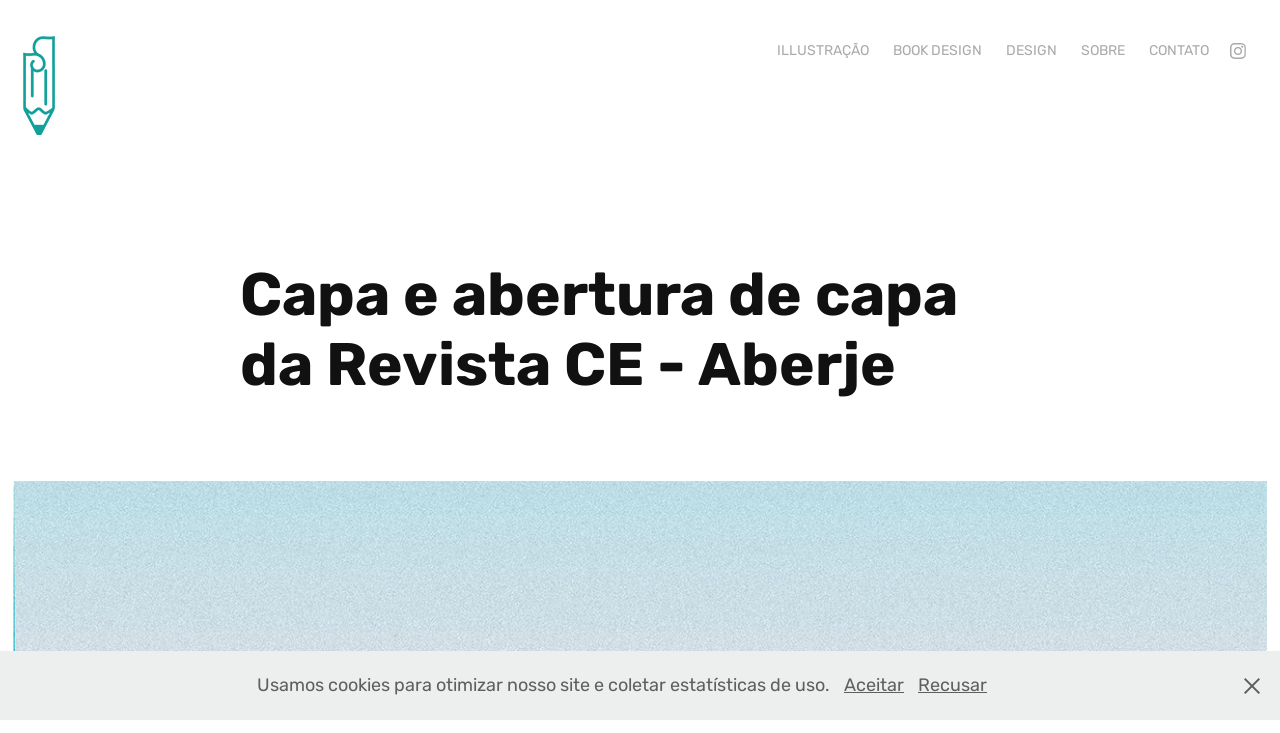

--- FILE ---
content_type: text/html; charset=utf-8
request_url: https://patiperez.com/capa-e-abertura-de-capa-da-revista-ce-aberje
body_size: 4519
content:
<!DOCTYPE HTML>
<html lang="en-US">
<head>
  <meta charset="UTF-8" />
  <meta name="viewport" content="width=device-width, initial-scale=1" />
      <meta name="keywords"  content="digitalart,digitalartist,patiperez,patriciaperez,Patricia Perez,illustrator,graphicaldesign,branding,illustration,artwork,childrenillustration,childrenillustrator,bookdesign,coverdesign,editorialdesign,packingdesign,posterdesign,logodesign,logo" />
      <meta name="twitter:card"  content="summary_large_image" />
      <meta name="twitter:site"  content="@AdobePortfolio" />
      <meta  property="og:title" content="Patricia Perez - Capa e abertura de capa da Revista CE - Aberje" />
      <meta  property="og:image" content="https://cdn.myportfolio.com/864211a68be269df6a48485e5f6e17c4/f110e093-de64-4ba8-a0cd-56d8172e3155_rwc_0x0x2706x2000x2706.jpg?h=05112b10fe676f99921b9af24a48ffe4" />
        <link rel="icon" href="https://cdn.myportfolio.com/864211a68be269df6a48485e5f6e17c4/a5e89b95-0378-4a79-8b9e-1e24a12d93ba_carw_1x1x32.jpg?h=82e2e2705c799125868e63828c7b76d5" />
        <link rel="apple-touch-icon" href="https://cdn.myportfolio.com/864211a68be269df6a48485e5f6e17c4/303dc366-82e3-4fc1-82a2-7fa8c3a20485_carw_1x1x180.png?h=dad8ed4f456b87d8b6a8c1d03c5fee59" />
      <link rel="stylesheet" href="/dist/css/main.css" type="text/css" />
      <link rel="stylesheet" href="https://cdn.myportfolio.com/864211a68be269df6a48485e5f6e17c4/717829a48b5fad64747b7bf2f577ae731763003933.css?h=fc6a9138fa3be63eedf99f94930ac7e2" type="text/css" />
    <link rel="canonical" href="https://patiperez.com/capa-e-abertura-de-capa-da-revista-ce-aberje" />
      <title>Patricia Perez - Capa e abertura de capa da Revista CE - Aberje</title>
    <script type="text/javascript" src="//use.typekit.net/ik/[base64].js?cb=35f77bfb8b50944859ea3d3804e7194e7a3173fb" async onload="
    try {
      window.Typekit.load();
    } catch (e) {
      console.warn('Typekit not loaded.');
    }
    "></script>
</head>
  <body class="transition-enabled">  <div class='page-background-video page-background-video-with-panel'>
  </div>
  <div class="js-responsive-nav">
    <div class="responsive-nav has-social">
      <div class="close-responsive-click-area js-close-responsive-nav">
        <div class="close-responsive-button"></div>
      </div>
          <div class="nav-container">
            <nav data-hover-hint="nav">
                <div class="gallery-title"><a href="/projetos" >Illustração</a></div>
                <div class="gallery-title"><a href="/book-design" >Book Design</a></div>
                <div class="gallery-title"><a href="/design" >Design</a></div>
      <div class="page-title">
        <a href="/about" >Sobre</a>
      </div>
      <div class="page-title">
        <a href="/contact" >Contato</a>
      </div>
                <div class="social pf-nav-social" data-hover-hint="navSocialIcons">
                  <ul>
                          <li>
                            <a href="https://www.instagram.com/patiperezart/" target="_blank">
                              <svg version="1.1" id="Layer_1" xmlns="http://www.w3.org/2000/svg" xmlns:xlink="http://www.w3.org/1999/xlink" viewBox="0 0 30 24" style="enable-background:new 0 0 30 24;" xml:space="preserve" class="icon">
                              <g>
                                <path d="M15,5.4c2.1,0,2.4,0,3.2,0c0.8,0,1.2,0.2,1.5,0.3c0.4,0.1,0.6,0.3,0.9,0.6c0.3,0.3,0.5,0.5,0.6,0.9
                                  c0.1,0.3,0.2,0.7,0.3,1.5c0,0.8,0,1.1,0,3.2s0,2.4,0,3.2c0,0.8-0.2,1.2-0.3,1.5c-0.1,0.4-0.3,0.6-0.6,0.9c-0.3,0.3-0.5,0.5-0.9,0.6
                                  c-0.3,0.1-0.7,0.2-1.5,0.3c-0.8,0-1.1,0-3.2,0s-2.4,0-3.2,0c-0.8,0-1.2-0.2-1.5-0.3c-0.4-0.1-0.6-0.3-0.9-0.6
                                  c-0.3-0.3-0.5-0.5-0.6-0.9c-0.1-0.3-0.2-0.7-0.3-1.5c0-0.8,0-1.1,0-3.2s0-2.4,0-3.2c0-0.8,0.2-1.2,0.3-1.5c0.1-0.4,0.3-0.6,0.6-0.9
                                  c0.3-0.3,0.5-0.5,0.9-0.6c0.3-0.1,0.7-0.2,1.5-0.3C12.6,5.4,12.9,5.4,15,5.4 M15,4c-2.2,0-2.4,0-3.3,0c-0.9,0-1.4,0.2-1.9,0.4
                                  c-0.5,0.2-1,0.5-1.4,0.9C7.9,5.8,7.6,6.2,7.4,6.8C7.2,7.3,7.1,7.9,7,8.7C7,9.6,7,9.8,7,12s0,2.4,0,3.3c0,0.9,0.2,1.4,0.4,1.9
                                  c0.2,0.5,0.5,1,0.9,1.4c0.4,0.4,0.9,0.7,1.4,0.9c0.5,0.2,1.1,0.3,1.9,0.4c0.9,0,1.1,0,3.3,0s2.4,0,3.3,0c0.9,0,1.4-0.2,1.9-0.4
                                  c0.5-0.2,1-0.5,1.4-0.9c0.4-0.4,0.7-0.9,0.9-1.4c0.2-0.5,0.3-1.1,0.4-1.9c0-0.9,0-1.1,0-3.3s0-2.4,0-3.3c0-0.9-0.2-1.4-0.4-1.9
                                  c-0.2-0.5-0.5-1-0.9-1.4c-0.4-0.4-0.9-0.7-1.4-0.9c-0.5-0.2-1.1-0.3-1.9-0.4C17.4,4,17.2,4,15,4L15,4L15,4z"/>
                                <path d="M15,7.9c-2.3,0-4.1,1.8-4.1,4.1s1.8,4.1,4.1,4.1s4.1-1.8,4.1-4.1S17.3,7.9,15,7.9L15,7.9z M15,14.7c-1.5,0-2.7-1.2-2.7-2.7
                                  c0-1.5,1.2-2.7,2.7-2.7s2.7,1.2,2.7,2.7C17.7,13.5,16.5,14.7,15,14.7L15,14.7z"/>
                                <path d="M20.2,7.7c0,0.5-0.4,1-1,1s-1-0.4-1-1s0.4-1,1-1S20.2,7.2,20.2,7.7L20.2,7.7z"/>
                              </g>
                              </svg>
                            </a>
                          </li>
                  </ul>
                </div>
            </nav>
          </div>
    </div>
  </div>
  <div class="site-wrap cfix js-site-wrap">
    <div class="site-container">
      <div class="site-content e2e-site-content">
        <header class="site-header">
          <div class="logo-container">
              <div class="logo-wrap" data-hover-hint="logo">
                    <div class="logo e2e-site-logo-text logo-image  ">
    <a href="/projetos" class="image-normal image-link">
      <img src="https://cdn.myportfolio.com/864211a68be269df6a48485e5f6e17c4/d2ad5cc9-cfb2-40de-8baa-6c171ff1b206_rwc_0x0x32x99x4096.png?h=2343047a3f7f5ba385b24d45b8af527c" alt="Pati Perez">
    </a>
</div>
              </div>
  <div class="hamburger-click-area js-hamburger">
    <div class="hamburger">
      <i></i>
      <i></i>
      <i></i>
    </div>
  </div>
          </div>
              <div class="nav-container">
                <nav data-hover-hint="nav">
                <div class="gallery-title"><a href="/projetos" >Illustração</a></div>
                <div class="gallery-title"><a href="/book-design" >Book Design</a></div>
                <div class="gallery-title"><a href="/design" >Design</a></div>
      <div class="page-title">
        <a href="/about" >Sobre</a>
      </div>
      <div class="page-title">
        <a href="/contact" >Contato</a>
      </div>
                    <div class="social pf-nav-social" data-hover-hint="navSocialIcons">
                      <ul>
                              <li>
                                <a href="https://www.instagram.com/patiperezart/" target="_blank">
                                  <svg version="1.1" id="Layer_1" xmlns="http://www.w3.org/2000/svg" xmlns:xlink="http://www.w3.org/1999/xlink" viewBox="0 0 30 24" style="enable-background:new 0 0 30 24;" xml:space="preserve" class="icon">
                                  <g>
                                    <path d="M15,5.4c2.1,0,2.4,0,3.2,0c0.8,0,1.2,0.2,1.5,0.3c0.4,0.1,0.6,0.3,0.9,0.6c0.3,0.3,0.5,0.5,0.6,0.9
                                      c0.1,0.3,0.2,0.7,0.3,1.5c0,0.8,0,1.1,0,3.2s0,2.4,0,3.2c0,0.8-0.2,1.2-0.3,1.5c-0.1,0.4-0.3,0.6-0.6,0.9c-0.3,0.3-0.5,0.5-0.9,0.6
                                      c-0.3,0.1-0.7,0.2-1.5,0.3c-0.8,0-1.1,0-3.2,0s-2.4,0-3.2,0c-0.8,0-1.2-0.2-1.5-0.3c-0.4-0.1-0.6-0.3-0.9-0.6
                                      c-0.3-0.3-0.5-0.5-0.6-0.9c-0.1-0.3-0.2-0.7-0.3-1.5c0-0.8,0-1.1,0-3.2s0-2.4,0-3.2c0-0.8,0.2-1.2,0.3-1.5c0.1-0.4,0.3-0.6,0.6-0.9
                                      c0.3-0.3,0.5-0.5,0.9-0.6c0.3-0.1,0.7-0.2,1.5-0.3C12.6,5.4,12.9,5.4,15,5.4 M15,4c-2.2,0-2.4,0-3.3,0c-0.9,0-1.4,0.2-1.9,0.4
                                      c-0.5,0.2-1,0.5-1.4,0.9C7.9,5.8,7.6,6.2,7.4,6.8C7.2,7.3,7.1,7.9,7,8.7C7,9.6,7,9.8,7,12s0,2.4,0,3.3c0,0.9,0.2,1.4,0.4,1.9
                                      c0.2,0.5,0.5,1,0.9,1.4c0.4,0.4,0.9,0.7,1.4,0.9c0.5,0.2,1.1,0.3,1.9,0.4c0.9,0,1.1,0,3.3,0s2.4,0,3.3,0c0.9,0,1.4-0.2,1.9-0.4
                                      c0.5-0.2,1-0.5,1.4-0.9c0.4-0.4,0.7-0.9,0.9-1.4c0.2-0.5,0.3-1.1,0.4-1.9c0-0.9,0-1.1,0-3.3s0-2.4,0-3.3c0-0.9-0.2-1.4-0.4-1.9
                                      c-0.2-0.5-0.5-1-0.9-1.4c-0.4-0.4-0.9-0.7-1.4-0.9c-0.5-0.2-1.1-0.3-1.9-0.4C17.4,4,17.2,4,15,4L15,4L15,4z"/>
                                    <path d="M15,7.9c-2.3,0-4.1,1.8-4.1,4.1s1.8,4.1,4.1,4.1s4.1-1.8,4.1-4.1S17.3,7.9,15,7.9L15,7.9z M15,14.7c-1.5,0-2.7-1.2-2.7-2.7
                                      c0-1.5,1.2-2.7,2.7-2.7s2.7,1.2,2.7,2.7C17.7,13.5,16.5,14.7,15,14.7L15,14.7z"/>
                                    <path d="M20.2,7.7c0,0.5-0.4,1-1,1s-1-0.4-1-1s0.4-1,1-1S20.2,7.2,20.2,7.7L20.2,7.7z"/>
                                  </g>
                                  </svg>
                                </a>
                              </li>
                      </ul>
                    </div>
                </nav>
              </div>
        </header>
        <main>
  <div class="page-container" data-context="page.page.container" data-hover-hint="pageContainer">
    <section class="page standard-modules">
        <header class="page-header content" data-context="pages" data-identity="id:p63052405a18171233127239975305cb6f127531f49cf418bbb82f" data-hover-hint="pageHeader" data-hover-hint-id="p63052405a18171233127239975305cb6f127531f49cf418bbb82f">
            <h1 class="title preserve-whitespace e2e-site-logo-text">Capa e abertura de capa da Revista CE - Aberje</h1>
            <p class="description"></p>
        </header>
      <div class="page-content js-page-content" data-context="pages" data-identity="id:p63052405a18171233127239975305cb6f127531f49cf418bbb82f">
        <div id="project-canvas" class="js-project-modules modules content">
          <div id="project-modules">
              
              <div class="project-module module image project-module-image js-js-project-module"  style="padding-top: px;
padding-bottom: px;
">

  

  
     <div class="js-lightbox" data-src="https://cdn.myportfolio.com/864211a68be269df6a48485e5f6e17c4/638aaf7b-5bab-4451-91a0-31c363cee8a1.jpg?h=149c7441e065d532f8e144fea82020e5">
           <img
             class="js-lazy e2e-site-project-module-image"
             src="[data-uri]"
             data-src="https://cdn.myportfolio.com/864211a68be269df6a48485e5f6e17c4/638aaf7b-5bab-4451-91a0-31c363cee8a1_rw_1920.jpg?h=7ef622cd7c64c7768ab2ba1682025c5f"
             data-srcset="https://cdn.myportfolio.com/864211a68be269df6a48485e5f6e17c4/638aaf7b-5bab-4451-91a0-31c363cee8a1_rw_600.jpg?h=c9a8ccc6ff1517523c7ab6770526b405 600w,https://cdn.myportfolio.com/864211a68be269df6a48485e5f6e17c4/638aaf7b-5bab-4451-91a0-31c363cee8a1_rw_1200.jpg?h=a016a644b44960f3b4111fd31b9da3e4 1200w,https://cdn.myportfolio.com/864211a68be269df6a48485e5f6e17c4/638aaf7b-5bab-4451-91a0-31c363cee8a1_rw_1920.jpg?h=7ef622cd7c64c7768ab2ba1682025c5f 1299w,"
             data-sizes="(max-width: 1299px) 100vw, 1299px"
             width="1299"
             height="0"
             style="padding-bottom: 131.83%; background: rgba(0, 0, 0, 0.03)"
             
           >
     </div>
  

</div>

              
              
              
              
              
              
              
              
              
              <div class="project-module module image project-module-image js-js-project-module"  style="padding-top: px;
padding-bottom: px;
">

  

  
     <div class="js-lightbox" data-src="https://cdn.myportfolio.com/864211a68be269df6a48485e5f6e17c4/a442857a-d60b-4b42-b927-66aa051842c3.jpg?h=0b4a0f5d8175bd1bea2702f0e1bfb628">
           <img
             class="js-lazy e2e-site-project-module-image"
             src="[data-uri]"
             data-src="https://cdn.myportfolio.com/864211a68be269df6a48485e5f6e17c4/a442857a-d60b-4b42-b927-66aa051842c3_rw_1920.jpg?h=8a1bab848c79e278f9b338dffabab752"
             data-srcset="https://cdn.myportfolio.com/864211a68be269df6a48485e5f6e17c4/a442857a-d60b-4b42-b927-66aa051842c3_rw_600.jpg?h=91e2f919f340d1b7bebdf2e8243e5b0a 600w,https://cdn.myportfolio.com/864211a68be269df6a48485e5f6e17c4/a442857a-d60b-4b42-b927-66aa051842c3_rw_1200.jpg?h=874eb0b321891573ed5ce8aa04a000b3 1200w,https://cdn.myportfolio.com/864211a68be269df6a48485e5f6e17c4/a442857a-d60b-4b42-b927-66aa051842c3_rw_1920.jpg?h=8a1bab848c79e278f9b338dffabab752 1297w,"
             data-sizes="(max-width: 1297px) 100vw, 1297px"
             width="1297"
             height="0"
             style="padding-bottom: 132%; background: rgba(0, 0, 0, 0.03)"
             
           >
     </div>
  

</div>

              
              
              
              
              
              
              
              
              
              <div class="project-module module image project-module-image js-js-project-module"  style="padding-top: px;
padding-bottom: px;
">

  

  
     <div class="js-lightbox" data-src="https://cdn.myportfolio.com/864211a68be269df6a48485e5f6e17c4/6a81f77e-5077-4c41-99b6-f05ff20eeda8.jpg?h=04352b50798982ca9c2ff8659e07f70f">
           <img
             class="js-lazy e2e-site-project-module-image"
             src="[data-uri]"
             data-src="https://cdn.myportfolio.com/864211a68be269df6a48485e5f6e17c4/6a81f77e-5077-4c41-99b6-f05ff20eeda8_rw_1920.jpg?h=3eec79d4f173c4a986d53bd7ad6343aa"
             data-srcset="https://cdn.myportfolio.com/864211a68be269df6a48485e5f6e17c4/6a81f77e-5077-4c41-99b6-f05ff20eeda8_rw_600.jpg?h=2619912469be51e5aa040b97300c21f7 600w,https://cdn.myportfolio.com/864211a68be269df6a48485e5f6e17c4/6a81f77e-5077-4c41-99b6-f05ff20eeda8_rw_1200.jpg?h=f0c0c277096f46a47b0a70504d7976a1 1200w,https://cdn.myportfolio.com/864211a68be269df6a48485e5f6e17c4/6a81f77e-5077-4c41-99b6-f05ff20eeda8_rw_1920.jpg?h=3eec79d4f173c4a986d53bd7ad6343aa 1920w,"
             data-sizes="(max-width: 1920px) 100vw, 1920px"
             width="1920"
             height="0"
             style="padding-bottom: 92.83%; background: rgba(0, 0, 0, 0.03)"
             
           >
     </div>
  

</div>

              
              
              
              
              
              
              
              
          </div>
        </div>
      </div>
    </section>
        <section class="back-to-top" data-hover-hint="backToTop">
          <a href="#"><span class="arrow">&uarr;</span><span class="preserve-whitespace">Back to Top</span></a>
        </section>
        <a class="back-to-top-fixed js-back-to-top back-to-top-fixed-with-panel" data-hover-hint="backToTop" data-hover-hint-placement="top-start" href="#">
          <svg version="1.1" id="Layer_1" xmlns="http://www.w3.org/2000/svg" xmlns:xlink="http://www.w3.org/1999/xlink" x="0px" y="0px"
           viewBox="0 0 26 26" style="enable-background:new 0 0 26 26;" xml:space="preserve" class="icon icon-back-to-top">
          <g>
            <path d="M13.8,1.3L21.6,9c0.1,0.1,0.1,0.3,0.2,0.4c0.1,0.1,0.1,0.3,0.1,0.4s0,0.3-0.1,0.4c-0.1,0.1-0.1,0.3-0.3,0.4
              c-0.1,0.1-0.2,0.2-0.4,0.3c-0.2,0.1-0.3,0.1-0.4,0.1c-0.1,0-0.3,0-0.4-0.1c-0.2-0.1-0.3-0.2-0.4-0.3L14.2,5l0,19.1
              c0,0.2-0.1,0.3-0.1,0.5c0,0.1-0.1,0.3-0.3,0.4c-0.1,0.1-0.2,0.2-0.4,0.3c-0.1,0.1-0.3,0.1-0.5,0.1c-0.1,0-0.3,0-0.4-0.1
              c-0.1-0.1-0.3-0.1-0.4-0.3c-0.1-0.1-0.2-0.2-0.3-0.4c-0.1-0.1-0.1-0.3-0.1-0.5l0-19.1l-5.7,5.7C6,10.8,5.8,10.9,5.7,11
              c-0.1,0.1-0.3,0.1-0.4,0.1c-0.2,0-0.3,0-0.4-0.1c-0.1-0.1-0.3-0.2-0.4-0.3c-0.1-0.1-0.1-0.2-0.2-0.4C4.1,10.2,4,10.1,4.1,9.9
              c0-0.1,0-0.3,0.1-0.4c0-0.1,0.1-0.3,0.3-0.4l7.7-7.8c0.1,0,0.2-0.1,0.2-0.1c0,0,0.1-0.1,0.2-0.1c0.1,0,0.2,0,0.2-0.1
              c0.1,0,0.1,0,0.2,0c0,0,0.1,0,0.2,0c0.1,0,0.2,0,0.2,0.1c0.1,0,0.1,0.1,0.2,0.1C13.7,1.2,13.8,1.2,13.8,1.3z"/>
          </g>
          </svg>
        </a>
  </div>
              <footer class="site-footer" data-hover-hint="footer">
                <div class="footer-text">
                  Copyright (c) 2025 patiperezart All Rights Reserved
                </div>
              </footer>
        </main>
      </div>
    </div>
  </div>
  <div class="cookie-banner js-cookie-banner">
    <p>Usamos cookies para otimizar nosso site e coletar estatísticas de uso.
      <a class="consent-link" href="#">Aceitar</a>
      <a class="decline-link" href="#">Recusar</a>
    </p>
    <svg xmlns="http://www.w3.org/2000/svg" viewBox="-6458 -2604 16 16" class='close-btn'>
      <g id="Group_1479" data-name="Group 1479" transform="translate(-8281.367 -3556.368)">
        <rect id="Rectangle_6401" data-name="Rectangle 6401" class="stroke" width="1.968" height="20.66" transform="translate(1823.367 953.759) rotate(-45)"/>
        <rect id="Rectangle_6402" data-name="Rectangle 6402" class="stroke" width="1.968" height="20.66" transform="translate(1824.758 968.368) rotate(-135)"/>
      </g>
    </svg>
  </div>
</body>
<script type="text/javascript">
  // fix for Safari's back/forward cache
  window.onpageshow = function(e) {
    if (e.persisted) { window.location.reload(); }
  };
</script>
  <script type="text/javascript">var __config__ = {"page_id":"p63052405a18171233127239975305cb6f127531f49cf418bbb82f","theme":{"name":"geometric"},"pageTransition":true,"linkTransition":true,"disableDownload":false,"localizedValidationMessages":{"required":"This field is required","Email":"This field must be a valid email address"},"lightbox":{"enabled":false},"cookie_banner":{"enabled":true,"color":{"text":"#5E6060","bg":"#EDEEEE"}},"googleAnalytics":{"trackingCode":"G-YXLB1CJEYP","anonymization":false}};</script>
  <script type="text/javascript" src="/site/translations?cb=35f77bfb8b50944859ea3d3804e7194e7a3173fb"></script>
  <script type="text/javascript" src="/dist/js/main.js?cb=35f77bfb8b50944859ea3d3804e7194e7a3173fb"></script>
</html>
